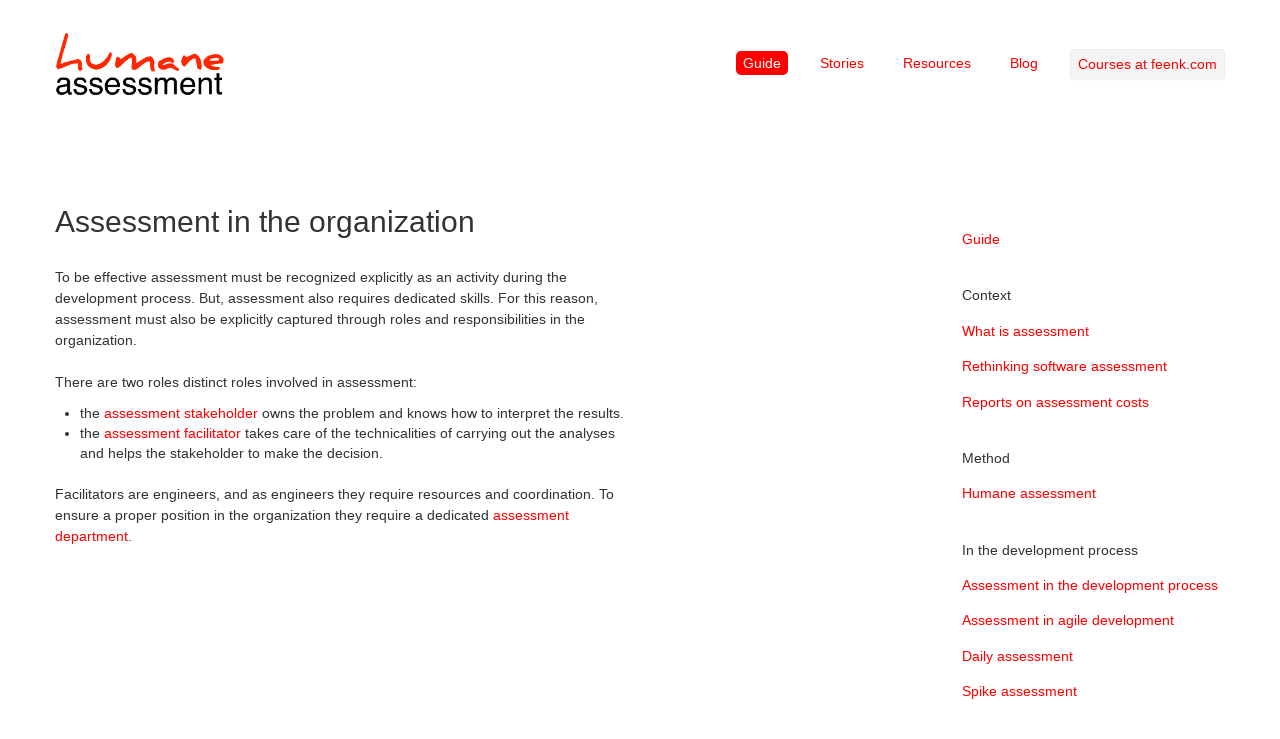

--- FILE ---
content_type: text/html;charset=utf-8
request_url: http://www.humane-assessment.com/guide/organization
body_size: 2737
content:
<!DOCTYPE HTML><html xmlns="http://www.w3.org/1999/xhtml" xml:lang="en" lang="en"><head><title>Humane assessment</title><meta http-equiv="Content-Type" content="text/html;charset=utf-8"/><meta http-equiv="Content-Script-Type" content="text/javascript"/><script type="text/javascript" src="/files/PRJavaScriptSupport/pier.js"></script><link rel="stylesheet" type="text/css" href="/files/TWBSDeploymentLibrary/css/bootstrap.min.css"/><link rel="stylesheet" type="text/css" href="/files/TWBSDeploymentLibrary/css/bootstrap-responsive.min.css"/><script type="text/javascript" src="/files/TWBSDeploymentLibrary/js/bootstrap.min.js"></script><script type="text/javascript" src="/files/JQDeploymentLibrary/jQuery.js"></script><meta name="generator" content="Pier - Magritte - Seaside"/><link rel="stylesheet" type="text/css" href="http://humane-assessment.com/pierfiles/4b/u3sdcuafpo3jh3tn409pu0vhhlrhga/style.css"/><link rel="top" href="http://www.humane-assessment.com/?_s=WcNroaFo77Gd01HF&amp;_k=rnxGXFB3fjhL_61E&amp;_n&amp;1"/><link rel="up" href="http://www.humane-assessment.com/guide/?_s=WcNroaFo77Gd01HF&amp;_k=rnxGXFB3fjhL_61E&amp;_n&amp;2"/><link rel="first" href="http://www.humane-assessment.com/guide/assessment/?_s=WcNroaFo77Gd01HF&amp;_k=rnxGXFB3fjhL_61E&amp;_n&amp;3"/><link rel="previous" href="http://www.humane-assessment.com/guide/overview/?_s=WcNroaFo77Gd01HF&amp;_k=rnxGXFB3fjhL_61E&amp;_n&amp;4"/><link rel="next" href="http://www.humane-assessment.com/guide/empowerment/?_s=WcNroaFo77Gd01HF&amp;_k=rnxGXFB3fjhL_61E&amp;_n&amp;5"/><link rel="last" href="http://www.humane-assessment.com/guide/overview.png/?_s=WcNroaFo77Gd01HF&amp;_k=rnxGXFB3fjhL_61E&amp;_n&amp;6"/><link rel="canonical" href="http://www.humane-assessment.com/guide/organization/"/><meta name="robots" content="index,follow"/><meta name="author" content="Tudor Girba"/><meta name="keywords" content="humane agile assessment software data visualization strategic moose"/></head><body class="page viewcommand defaultview" onload="onLoad()"><div class="container">	<div class="headercontainer">		<div class="row">	<div class="span2 logo">		<a title="Home" class="internal page" href="http://www.humane-assessment.com/?_s=WcNroaFo77Gd01HF&amp;_k=rnxGXFB3fjhL_61E&amp;_n&amp;7">  <img alt="Logo" src="http://humane-assessment.com/pierfiles/33/hws8pr3dfn10x0tt16x91d6kc70uuc/ha-logo.png"/>  </a>	</div>	<div class="menu span10 right">		<p><ul>	<li><a class=" active internal page" title="Guide" href="http://www.humane-assessment.com/guide/?_s=WcNroaFo77Gd01HF&amp;_k=rnxGXFB3fjhL_61E&amp;_n&amp;8">Guide</a></li>	<li><a title="Stories" class="internal page" href="http://www.humane-assessment.com/stories/?_s=WcNroaFo77Gd01HF&amp;_k=rnxGXFB3fjhL_61E&amp;_n&amp;9">Stories</a></li>	<li><a title="Resources" class="internal page" href="http://www.humane-assessment.com/resources/?_s=WcNroaFo77Gd01HF&amp;_k=rnxGXFB3fjhL_61E&amp;_n&amp;10">Resources</a></li>	<li><a title="Blog" class="internal blog" href="http://www.humane-assessment.com/blog/?_s=WcNroaFo77Gd01HF&amp;_k=rnxGXFB3fjhL_61E&amp;_n&amp;11">Blog</a></li>	<li><a href="http://feenk.com/#training" class="btn">Courses at feenk.com</a></li></ul></p>	</div></div>	</div>	<div class="bodycontainer">		<div class="row">			<div class="span6 contents">				<h1>Assessment in the organization</h1>				<p>To be effective assessment must be recognized explicitly as an activity during the development process. But, assessment also requires dedicated skills. For this reason, assessment must also be explicitly captured through roles and responsibilities in the organization.</p><p>There are two roles distinct roles involved in assessment:</p><ul><li> the <a title="Assessment stakeholder" class="internal page" href="http://www.humane-assessment.com/guide/stakeholder/?_s=WcNroaFo77Gd01HF&amp;_k=rnxGXFB3fjhL_61E&amp;_n&amp;12">assessment stakeholder</a> owns the problem and knows how to interpret the results.</li><li> the <a title="Assessment facilitator" class="internal page" href="http://www.humane-assessment.com/guide/facilitator/?_s=WcNroaFo77Gd01HF&amp;_k=rnxGXFB3fjhL_61E&amp;_n&amp;13">assessment facilitator</a> takes care of the technicalities of carrying out the analyses and helps the stakeholder to make the decision.</li></ul><p>Facilitators are engineers, and as engineers they require resources and coordination. To ensure a proper position in the organization they require a dedicated <a title="Assessment department" class="internal page" href="http://www.humane-assessment.com/guide/department/?_s=WcNroaFo77Gd01HF&amp;_k=rnxGXFB3fjhL_61E&amp;_n&amp;14">assessment department</a>.</p>			</div>			<div class="span3 offset3 sidebar contents">				<p><ul><li> <a title="Guide" class="internal page" href="http://www.humane-assessment.com/guide/?_s=WcNroaFo77Gd01HF&amp;_k=rnxGXFB3fjhL_61E&amp;_n&amp;15">Guide</a><ul><li> <span class="likea">Context</span><ul><li> <a title="What is assessment" class="internal page" href="http://www.humane-assessment.com/guide/assessment/?_s=WcNroaFo77Gd01HF&amp;_k=rnxGXFB3fjhL_61E&amp;_n&amp;16">What is assessment</a></li><li> <a title="Rethinking software assessment" class="internal page" href="http://www.humane-assessment.com/guide/rethinking/?_s=WcNroaFo77Gd01HF&amp;_k=rnxGXFB3fjhL_61E&amp;_n&amp;17">Rethinking software assessment</a></li><li> <a title="Reports on assessment costs" class="internal page" href="http://www.humane-assessment.com/guide/assessment-costs/?_s=WcNroaFo77Gd01HF&amp;_k=rnxGXFB3fjhL_61E&amp;_n&amp;18">Reports on assessment costs</a></li></ul></li><li> <span class="likea">Method</span><ul><li> <a title="Humane assessment" class="internal page" href="http://www.humane-assessment.com/guide/humane/?_s=WcNroaFo77Gd01HF&amp;_k=rnxGXFB3fjhL_61E&amp;_n&amp;19">Humane assessment</a></li></ul></li><li> <span class="likea">In the development process</span><ul><li> <a title="Assessment in the development process" class="internal page" href="http://www.humane-assessment.com/guide/embedding/?_s=WcNroaFo77Gd01HF&amp;_k=rnxGXFB3fjhL_61E&amp;_n&amp;20">Assessment in the development process</a></li><li> <a title="Assessment in agile development" class="internal page" href="http://www.humane-assessment.com/guide/agility/?_s=WcNroaFo77Gd01HF&amp;_k=rnxGXFB3fjhL_61E&amp;_n&amp;21">Assessment in agile development</a></li><li> <a title="Daily assessment" class="internal page" href="http://www.humane-assessment.com/guide/daily/?_s=WcNroaFo77Gd01HF&amp;_k=rnxGXFB3fjhL_61E&amp;_n&amp;22">Daily assessment</a></li><li> <a title="Spike assessment" class="internal page" href="http://www.humane-assessment.com/guide/spike/?_s=WcNroaFo77Gd01HF&amp;_k=rnxGXFB3fjhL_61E&amp;_n&amp;23">Spike assessment</a></li><li> <a title="Strategic assessment" class="internal page" href="http://www.humane-assessment.com/guide/strategic/?_s=WcNroaFo77Gd01HF&amp;_k=rnxGXFB3fjhL_61E&amp;_n&amp;24">Strategic assessment</a></li></ul></li><li> <span class="likea">In the organization</span><ul><li> <a class=" active internal page" title="Assessment in the organization" href="http://www.humane-assessment.com/guide/organization/?_s=WcNroaFo77Gd01HF&amp;_k=rnxGXFB3fjhL_61E&amp;_n&amp;25">Assessment in the organization</a></li><li> <a title="Assessment stakeholder" class="internal page" href="http://www.humane-assessment.com/guide/stakeholder/?_s=WcNroaFo77Gd01HF&amp;_k=rnxGXFB3fjhL_61E&amp;_n&amp;26">Assessment stakeholder</a></li><li> <a title="Assessment facilitator" class="internal page" href="http://www.humane-assessment.com/guide/facilitator/?_s=WcNroaFo77Gd01HF&amp;_k=rnxGXFB3fjhL_61E&amp;_n&amp;27">Assessment facilitator</a></li><li> <a title="Assessment department" class="internal page" href="http://www.humane-assessment.com/guide/department/?_s=WcNroaFo77Gd01HF&amp;_k=rnxGXFB3fjhL_61E&amp;_n&amp;28">Assessment department</a></li></ul></li><li> <span class="likea">Tooling</span><ul><li> <a title="Economics of crafting tools" class="internal page" href="http://www.humane-assessment.com/guide/economics/?_s=WcNroaFo77Gd01HF&amp;_k=rnxGXFB3fjhL_61E&amp;_n&amp;29">Economics of crafting tools</a></li><li> <a title="Tooling buildup" class="internal page" href="http://www.humane-assessment.com/guide/buildup/?_s=WcNroaFo77Gd01HF&amp;_k=rnxGXFB3fjhL_61E&amp;_n&amp;30">Tooling buildup</a></li><li> <a title="Throwaway analysis tool" class="internal page" href="http://www.humane-assessment.com/guide/throwaway/?_s=WcNroaFo77Gd01HF&amp;_k=rnxGXFB3fjhL_61E&amp;_n&amp;31">Throwaway analysis tool</a></li><li> <a title="Analysis anatomy" class="internal page" href="http://www.humane-assessment.com/guide/anatomy/?_s=WcNroaFo77Gd01HF&amp;_k=rnxGXFB3fjhL_61E&amp;_n&amp;32">Analysis anatomy</a></li><li> <a title="Practical assessment with Moose" class="internal page" href="http://www.humane-assessment.com/guide/moose/?_s=WcNroaFo77Gd01HF&amp;_k=rnxGXFB3fjhL_61E&amp;_n&amp;33">Practical assessment with Moose</a></li></ul></li></ul></li></ul></p>			</div>		</div>	</div></div><div class="footercontainer footer">	<div class="container">		<div class="row">	<div class="span9">		<div>			<ul><li><a title="Home" class="internal page" href="http://www.humane-assessment.com/?_s=WcNroaFo77Gd01HF&amp;_k=rnxGXFB3fjhL_61E&amp;_n&amp;34">Home</a></li><li><a class=" active internal page" title="Guide" href="http://www.humane-assessment.com/guide/?_s=WcNroaFo77Gd01HF&amp;_k=rnxGXFB3fjhL_61E&amp;_n&amp;35">Guide</a></li><li><a title="Stories" class="internal page" href="http://www.humane-assessment.com/stories/?_s=WcNroaFo77Gd01HF&amp;_k=rnxGXFB3fjhL_61E&amp;_n&amp;36">Stories</a></li><li><a title="Courses" class="internal page" href="http://www.humane-assessment.com/courses/?_s=WcNroaFo77Gd01HF&amp;_k=rnxGXFB3fjhL_61E&amp;_n&amp;37">Courses</a></li><li><a title="Services" class="internal page" href="http://www.humane-assessment.com/services/?_s=WcNroaFo77Gd01HF&amp;_k=rnxGXFB3fjhL_61E&amp;_n&amp;38">Services</a></li><li><a title="Resources" class="internal page" href="http://www.humane-assessment.com/resources/?_s=WcNroaFo77Gd01HF&amp;_k=rnxGXFB3fjhL_61E&amp;_n&amp;39">Resources</a></li><li><a title="About" class="internal page" href="http://www.humane-assessment.com/about/?_s=WcNroaFo77Gd01HF&amp;_k=rnxGXFB3fjhL_61E&amp;_n&amp;40">About</a></li><li><a title="Blog" class="internal blog" href="http://www.humane-assessment.com/blog/?_s=WcNroaFo77Gd01HF&amp;_k=rnxGXFB3fjhL_61E&amp;_n&amp;41">Blog</a></li></ul>		</div>				<div class="commands"></div>		<div class="views"></div>		<div class="sitemap"></div>	</div>	<div class="span3">		<div class="path">			You are here: <br/> <ul><li><a class="path page" title="Home" href="http://www.humane-assessment.com/?_s=WcNroaFo77Gd01HF&amp;_k=rnxGXFB3fjhL_61E&amp;_n&amp;42">Home</a></li><li><a class="path page" title="Guide" href="http://www.humane-assessment.com/guide/?_s=WcNroaFo77Gd01HF&amp;_k=rnxGXFB3fjhL_61E&amp;_n&amp;43">Guide</a></li><li><a class="active page" title="Assessment in the organization" href="http://www.humane-assessment.com/guide/organization/?_s=WcNroaFo77Gd01HF&amp;_k=rnxGXFB3fjhL_61E&amp;_n&amp;44">Assessment in the organization</a></li></ul> 		</div>	</div></div>	</div></div><div class="container">	<div class="copyrightcontainer footer">		<div class="row">	<div class="span4">		<div><a title="http://www.tudorgirba.com" class="external" href="http://www.tudorgirba.com">Copyright 2010-2016 Tudor Girba</a> <br/> <a title="http://www.feenk.com" class="external" href="http://www.feenk.com">Copyright 2015-2016 feenk gmbh</a>		</div>			</div>	<div class="span4">		<a title="tudor@tudorgirba.com" class="external" href="mailto:t%75dor@%74udo%72%67ir%62%61%2Ec%6F%6D">Contact</a>  <br/> <a title="http://twitter.com/humaneA" class="external" href="http://twitter.com/humaneA">Follow @humaneA</a> 	</div>	<div class="span4 right nobullets">		This site is powered by <a title="http://www.piercms.com" class="external" href="http://www.piercms.com">Pier</a>  <br/>  <ul><li><a accesskey="l" title="Login (l)" class="page" href="http://www.humane-assessment.com/guide/organization/?_s=WcNroaFo77Gd01HF&amp;_k=rnxGXFB3fjhL_61E&amp;command=PULogin&amp;_n&amp;45">Login</a></li></ul> 	</div></div>	</div></div> <script type="text/javascript">

  var _gaq = _gaq || [];
  _gaq.push(['_setAccount', 'UA-23481649-1']);
  _gaq.push(['_trackPageview']);

  (function() {
    var ga = document.createElement('script'); ga.type = 'text/javascript'; ga.async = true;
    ga.src = ('https:' == document.location.protocol ? 'https://ssl' : 'http://www') + '.google-analytics.com/ga.js';
    var s = document.getElementsByTagName('script')[0]; s.parentNode.insertBefore(ga, s);
  })();

</script><script type="text/javascript">/*<![CDATA[*/function onLoad(){};/*]]>*/</script></body></html>

--- FILE ---
content_type: application/x-javascript
request_url: http://www.humane-assessment.com/files/PRJavaScriptSupport/pier.js
body_size: 280
content:
(function(){	var load = function(event) {		if (document.forms.length > 0) {			if (document.forms[0].parentNode.className != "leavecomment" && document.forms[0].parentNode.className !="addnote") {				var elements = document.forms[0].elements;				for (var i = 0; i < elements.length; i++) {					if (elements[i].parentNode.tagName == "TD") {						elements[i].focus();						break;					}				}			}		}	};	if (window.addEventListener)		window.addEventListener("load", load, false)	else		window.attachEvent("onload", load);})();